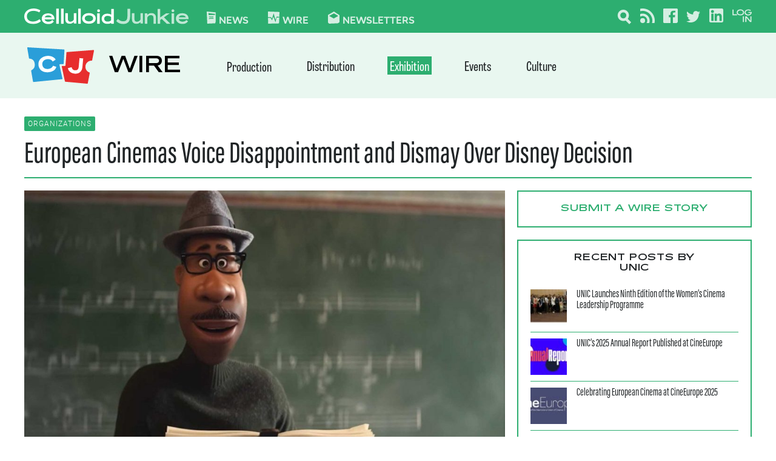

--- FILE ---
content_type: text/html; charset=UTF-8
request_url: https://celluloidjunkie.com/wire/european-cinemas-voice-disappointment-and-dismay-over-disney-decision/?essb_counter_cache=rebuild
body_size: -48
content:
{"total":1,"facebook":"","twitter":"","linkedin":"","print":"","mail":"","comments":"1"}

--- FILE ---
content_type: text/html; charset=utf-8
request_url: https://www.google.com/recaptcha/api2/aframe
body_size: 267
content:
<!DOCTYPE HTML><html><head><meta http-equiv="content-type" content="text/html; charset=UTF-8"></head><body><script nonce="1voG0k9YqJMIL2T59cnekA">/** Anti-fraud and anti-abuse applications only. See google.com/recaptcha */ try{var clients={'sodar':'https://pagead2.googlesyndication.com/pagead/sodar?'};window.addEventListener("message",function(a){try{if(a.source===window.parent){var b=JSON.parse(a.data);var c=clients[b['id']];if(c){var d=document.createElement('img');d.src=c+b['params']+'&rc='+(localStorage.getItem("rc::a")?sessionStorage.getItem("rc::b"):"");window.document.body.appendChild(d);sessionStorage.setItem("rc::e",parseInt(sessionStorage.getItem("rc::e")||0)+1);localStorage.setItem("rc::h",'1769488686340');}}}catch(b){}});window.parent.postMessage("_grecaptcha_ready", "*");}catch(b){}</script></body></html>